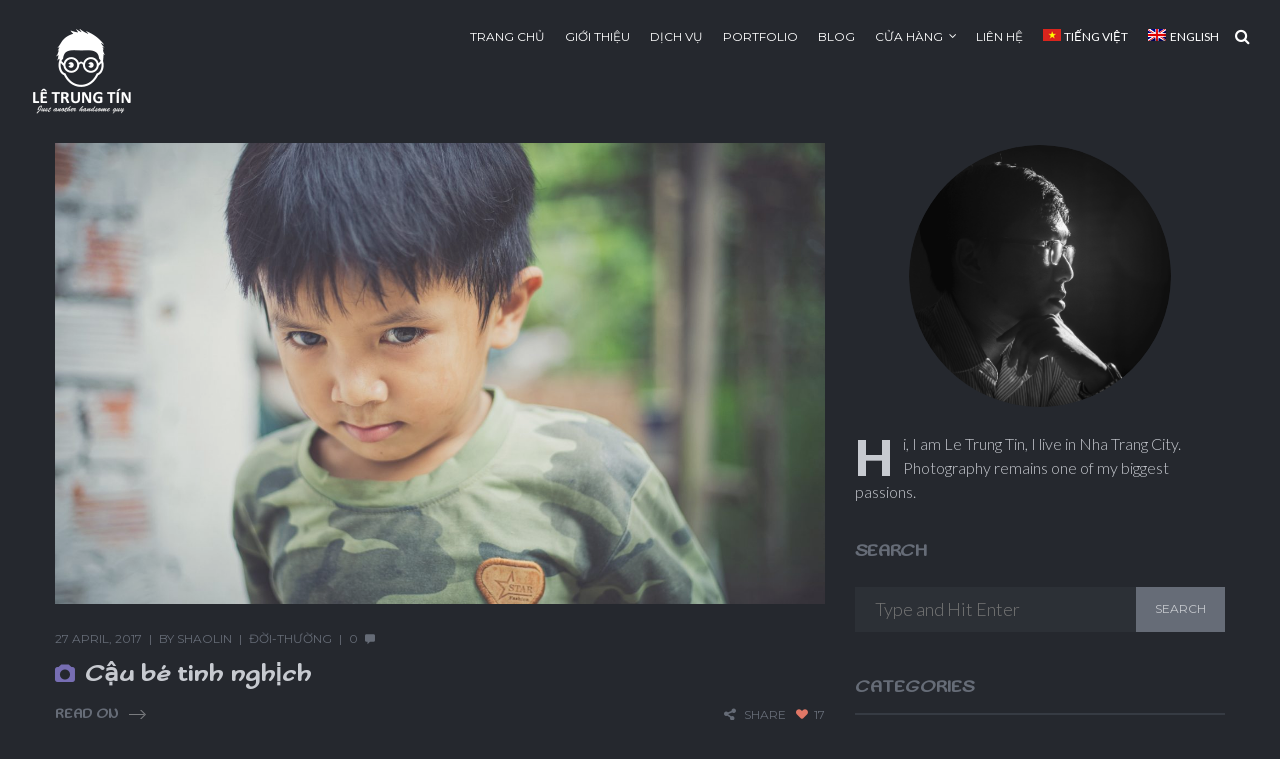

--- FILE ---
content_type: text/html; charset=UTF-8
request_url: https://letrungtin.com/port_tag/tre/
body_size: 16925
content:
<!DOCTYPE html><html lang="vi-VN"><head><meta http-equiv="Content-Type" content="text/html; charset=UTF-8"><meta name="viewport" content="width=device-width, initial-scale=1, maximum-scale=1"><meta http-equiv="X-UA-Compatible" content="IE=Edge"><link rel="shortcut icon" href="https://letrungtin.com/wp-content/themes/johnblack/img/favicon.ico" type="image/x-icon"><link rel="apple-touch-icon" href="https://letrungtin.com/wp-content/themes/johnblack/img/apple_icons_57x57.png"><link rel="apple-touch-icon" sizes="72x72" href="https://letrungtin.com/wp-content/themes/johnblack/img/apple_icons_72x72.png"><link rel="apple-touch-icon" sizes="114x114" href="https://letrungtin.com/wp-content/themes/johnblack/img/apple_icons_114x114.png"><link rel="pingback" href="https://letrungtin.com/xmlrpc.php"><title>trẻ &#8211; Lê Trung Tín Homepage</title><meta name='robots' content='max-image-preview:large' /><link rel="alternate" hreflang="vi" href="https://letrungtin.com/port_tag/tre/" /><link rel="alternate" hreflang="en" href="https://en.letrungtin.com/port_tag/young/" /><link rel="alternate" hreflang="x-default" href="https://letrungtin.com/port_tag/tre/" /><link rel='dns-prefetch' href='//fonts.googleapis.com' /><link rel="alternate" type="application/rss+xml" title="Lê Trung Tín Homepage &raquo; Feed" href="https://letrungtin.com/feed/" /><link rel="alternate" type="application/rss+xml" title="Lê Trung Tín Homepage &raquo; Comments Feed" href="https://letrungtin.com/comments/feed/" /><link rel="alternate" type="application/rss+xml" title="Lê Trung Tín Homepage &raquo; trẻ Tags Feed" href="https://letrungtin.com/port_tag/tre/feed/" /><style id='wp-img-auto-sizes-contain-inline-css' type='text/css'>img:is([sizes=auto i],[sizes^="auto," i]){contain-intrinsic-size:3000px 1500px}
/*# sourceURL=wp-img-auto-sizes-contain-inline-css */</style><link data-optimized="2" rel="stylesheet" href="https://letrungtin.com/wp-content/litespeed/css/c33d5b4f8436dd55b8490130f5bc4e4b.css?ver=4d7d4" /><style id='wp-emoji-styles-inline-css' type='text/css'>img.wp-smiley, img.emoji {
		display: inline !important;
		border: none !important;
		box-shadow: none !important;
		height: 1em !important;
		width: 1em !important;
		margin: 0 0.07em !important;
		vertical-align: -0.1em !important;
		background: none !important;
		padding: 0 !important;
	}
/*# sourceURL=wp-emoji-styles-inline-css */</style><style id='global-styles-inline-css' type='text/css'>:root{--wp--preset--aspect-ratio--square: 1;--wp--preset--aspect-ratio--4-3: 4/3;--wp--preset--aspect-ratio--3-4: 3/4;--wp--preset--aspect-ratio--3-2: 3/2;--wp--preset--aspect-ratio--2-3: 2/3;--wp--preset--aspect-ratio--16-9: 16/9;--wp--preset--aspect-ratio--9-16: 9/16;--wp--preset--color--black: #000000;--wp--preset--color--cyan-bluish-gray: #abb8c3;--wp--preset--color--white: #ffffff;--wp--preset--color--pale-pink: #f78da7;--wp--preset--color--vivid-red: #cf2e2e;--wp--preset--color--luminous-vivid-orange: #ff6900;--wp--preset--color--luminous-vivid-amber: #fcb900;--wp--preset--color--light-green-cyan: #7bdcb5;--wp--preset--color--vivid-green-cyan: #00d084;--wp--preset--color--pale-cyan-blue: #8ed1fc;--wp--preset--color--vivid-cyan-blue: #0693e3;--wp--preset--color--vivid-purple: #9b51e0;--wp--preset--gradient--vivid-cyan-blue-to-vivid-purple: linear-gradient(135deg,rgb(6,147,227) 0%,rgb(155,81,224) 100%);--wp--preset--gradient--light-green-cyan-to-vivid-green-cyan: linear-gradient(135deg,rgb(122,220,180) 0%,rgb(0,208,130) 100%);--wp--preset--gradient--luminous-vivid-amber-to-luminous-vivid-orange: linear-gradient(135deg,rgb(252,185,0) 0%,rgb(255,105,0) 100%);--wp--preset--gradient--luminous-vivid-orange-to-vivid-red: linear-gradient(135deg,rgb(255,105,0) 0%,rgb(207,46,46) 100%);--wp--preset--gradient--very-light-gray-to-cyan-bluish-gray: linear-gradient(135deg,rgb(238,238,238) 0%,rgb(169,184,195) 100%);--wp--preset--gradient--cool-to-warm-spectrum: linear-gradient(135deg,rgb(74,234,220) 0%,rgb(151,120,209) 20%,rgb(207,42,186) 40%,rgb(238,44,130) 60%,rgb(251,105,98) 80%,rgb(254,248,76) 100%);--wp--preset--gradient--blush-light-purple: linear-gradient(135deg,rgb(255,206,236) 0%,rgb(152,150,240) 100%);--wp--preset--gradient--blush-bordeaux: linear-gradient(135deg,rgb(254,205,165) 0%,rgb(254,45,45) 50%,rgb(107,0,62) 100%);--wp--preset--gradient--luminous-dusk: linear-gradient(135deg,rgb(255,203,112) 0%,rgb(199,81,192) 50%,rgb(65,88,208) 100%);--wp--preset--gradient--pale-ocean: linear-gradient(135deg,rgb(255,245,203) 0%,rgb(182,227,212) 50%,rgb(51,167,181) 100%);--wp--preset--gradient--electric-grass: linear-gradient(135deg,rgb(202,248,128) 0%,rgb(113,206,126) 100%);--wp--preset--gradient--midnight: linear-gradient(135deg,rgb(2,3,129) 0%,rgb(40,116,252) 100%);--wp--preset--font-size--small: 13px;--wp--preset--font-size--medium: 20px;--wp--preset--font-size--large: 36px;--wp--preset--font-size--x-large: 42px;--wp--preset--spacing--20: 0.44rem;--wp--preset--spacing--30: 0.67rem;--wp--preset--spacing--40: 1rem;--wp--preset--spacing--50: 1.5rem;--wp--preset--spacing--60: 2.25rem;--wp--preset--spacing--70: 3.38rem;--wp--preset--spacing--80: 5.06rem;--wp--preset--shadow--natural: 6px 6px 9px rgba(0, 0, 0, 0.2);--wp--preset--shadow--deep: 12px 12px 50px rgba(0, 0, 0, 0.4);--wp--preset--shadow--sharp: 6px 6px 0px rgba(0, 0, 0, 0.2);--wp--preset--shadow--outlined: 6px 6px 0px -3px rgb(255, 255, 255), 6px 6px rgb(0, 0, 0);--wp--preset--shadow--crisp: 6px 6px 0px rgb(0, 0, 0);}:where(.is-layout-flex){gap: 0.5em;}:where(.is-layout-grid){gap: 0.5em;}body .is-layout-flex{display: flex;}.is-layout-flex{flex-wrap: wrap;align-items: center;}.is-layout-flex > :is(*, div){margin: 0;}body .is-layout-grid{display: grid;}.is-layout-grid > :is(*, div){margin: 0;}:where(.wp-block-columns.is-layout-flex){gap: 2em;}:where(.wp-block-columns.is-layout-grid){gap: 2em;}:where(.wp-block-post-template.is-layout-flex){gap: 1.25em;}:where(.wp-block-post-template.is-layout-grid){gap: 1.25em;}.has-black-color{color: var(--wp--preset--color--black) !important;}.has-cyan-bluish-gray-color{color: var(--wp--preset--color--cyan-bluish-gray) !important;}.has-white-color{color: var(--wp--preset--color--white) !important;}.has-pale-pink-color{color: var(--wp--preset--color--pale-pink) !important;}.has-vivid-red-color{color: var(--wp--preset--color--vivid-red) !important;}.has-luminous-vivid-orange-color{color: var(--wp--preset--color--luminous-vivid-orange) !important;}.has-luminous-vivid-amber-color{color: var(--wp--preset--color--luminous-vivid-amber) !important;}.has-light-green-cyan-color{color: var(--wp--preset--color--light-green-cyan) !important;}.has-vivid-green-cyan-color{color: var(--wp--preset--color--vivid-green-cyan) !important;}.has-pale-cyan-blue-color{color: var(--wp--preset--color--pale-cyan-blue) !important;}.has-vivid-cyan-blue-color{color: var(--wp--preset--color--vivid-cyan-blue) !important;}.has-vivid-purple-color{color: var(--wp--preset--color--vivid-purple) !important;}.has-black-background-color{background-color: var(--wp--preset--color--black) !important;}.has-cyan-bluish-gray-background-color{background-color: var(--wp--preset--color--cyan-bluish-gray) !important;}.has-white-background-color{background-color: var(--wp--preset--color--white) !important;}.has-pale-pink-background-color{background-color: var(--wp--preset--color--pale-pink) !important;}.has-vivid-red-background-color{background-color: var(--wp--preset--color--vivid-red) !important;}.has-luminous-vivid-orange-background-color{background-color: var(--wp--preset--color--luminous-vivid-orange) !important;}.has-luminous-vivid-amber-background-color{background-color: var(--wp--preset--color--luminous-vivid-amber) !important;}.has-light-green-cyan-background-color{background-color: var(--wp--preset--color--light-green-cyan) !important;}.has-vivid-green-cyan-background-color{background-color: var(--wp--preset--color--vivid-green-cyan) !important;}.has-pale-cyan-blue-background-color{background-color: var(--wp--preset--color--pale-cyan-blue) !important;}.has-vivid-cyan-blue-background-color{background-color: var(--wp--preset--color--vivid-cyan-blue) !important;}.has-vivid-purple-background-color{background-color: var(--wp--preset--color--vivid-purple) !important;}.has-black-border-color{border-color: var(--wp--preset--color--black) !important;}.has-cyan-bluish-gray-border-color{border-color: var(--wp--preset--color--cyan-bluish-gray) !important;}.has-white-border-color{border-color: var(--wp--preset--color--white) !important;}.has-pale-pink-border-color{border-color: var(--wp--preset--color--pale-pink) !important;}.has-vivid-red-border-color{border-color: var(--wp--preset--color--vivid-red) !important;}.has-luminous-vivid-orange-border-color{border-color: var(--wp--preset--color--luminous-vivid-orange) !important;}.has-luminous-vivid-amber-border-color{border-color: var(--wp--preset--color--luminous-vivid-amber) !important;}.has-light-green-cyan-border-color{border-color: var(--wp--preset--color--light-green-cyan) !important;}.has-vivid-green-cyan-border-color{border-color: var(--wp--preset--color--vivid-green-cyan) !important;}.has-pale-cyan-blue-border-color{border-color: var(--wp--preset--color--pale-cyan-blue) !important;}.has-vivid-cyan-blue-border-color{border-color: var(--wp--preset--color--vivid-cyan-blue) !important;}.has-vivid-purple-border-color{border-color: var(--wp--preset--color--vivid-purple) !important;}.has-vivid-cyan-blue-to-vivid-purple-gradient-background{background: var(--wp--preset--gradient--vivid-cyan-blue-to-vivid-purple) !important;}.has-light-green-cyan-to-vivid-green-cyan-gradient-background{background: var(--wp--preset--gradient--light-green-cyan-to-vivid-green-cyan) !important;}.has-luminous-vivid-amber-to-luminous-vivid-orange-gradient-background{background: var(--wp--preset--gradient--luminous-vivid-amber-to-luminous-vivid-orange) !important;}.has-luminous-vivid-orange-to-vivid-red-gradient-background{background: var(--wp--preset--gradient--luminous-vivid-orange-to-vivid-red) !important;}.has-very-light-gray-to-cyan-bluish-gray-gradient-background{background: var(--wp--preset--gradient--very-light-gray-to-cyan-bluish-gray) !important;}.has-cool-to-warm-spectrum-gradient-background{background: var(--wp--preset--gradient--cool-to-warm-spectrum) !important;}.has-blush-light-purple-gradient-background{background: var(--wp--preset--gradient--blush-light-purple) !important;}.has-blush-bordeaux-gradient-background{background: var(--wp--preset--gradient--blush-bordeaux) !important;}.has-luminous-dusk-gradient-background{background: var(--wp--preset--gradient--luminous-dusk) !important;}.has-pale-ocean-gradient-background{background: var(--wp--preset--gradient--pale-ocean) !important;}.has-electric-grass-gradient-background{background: var(--wp--preset--gradient--electric-grass) !important;}.has-midnight-gradient-background{background: var(--wp--preset--gradient--midnight) !important;}.has-small-font-size{font-size: var(--wp--preset--font-size--small) !important;}.has-medium-font-size{font-size: var(--wp--preset--font-size--medium) !important;}.has-large-font-size{font-size: var(--wp--preset--font-size--large) !important;}.has-x-large-font-size{font-size: var(--wp--preset--font-size--x-large) !important;}
/*# sourceURL=global-styles-inline-css */</style><style id='classic-theme-styles-inline-css' type='text/css'>/*! This file is auto-generated */
.wp-block-button__link{color:#fff;background-color:#32373c;border-radius:9999px;box-shadow:none;text-decoration:none;padding:calc(.667em + 2px) calc(1.333em + 2px);font-size:1.125em}.wp-block-file__button{background:#32373c;color:#fff;text-decoration:none}
/*# sourceURL=/wp-includes/css/classic-themes.min.css */</style><style id='woocommerce-inline-inline-css' type='text/css'>.woocommerce form .form-row .required { visibility: visible; }
/*# sourceURL=woocommerce-inline-inline-css */</style><style id='gt3_theme-inline-css' type='text/css'>/* Custom CSS */* {font-family:Lato;}.fs_gallery_container .fs_slide:after,.fs_gallery_container {background:#25282e;}body,input[type="text"],input[type="email"],input[type="password"],input[type="password"],input[type="submit"],textarea,.comment-form p.form-allowed-tags code,#swipebox-title,.scroll_pane_wrap .span6 blockquote,.woocommerce-product-search input.search-field,select,input[type="date"],input[type="url"],input[type="search"],input[type="number"],input[type="month"],input[type="week"],input[type="time"],input[type="datetime"],input[type="datetime-local"],input[type="color"] {font-family:Lato;}body {background:#25282e;color:#c7cad0;line-height:30px;font-size:18px;font-weight:300;}.gt3_preloader,.flow_container li {background:#25282e;}.flow_reflection:before {background: -moz-linear-gradient(top,rgba(37,40,46,1) 0%, rgba(37,40,46,0) 100%); /* FF3.6-15 */background: -webkit-linear-gradient(top,rgba(37,40,46,1) 0%,rgba(37,40,46,0) 100%); /* Chrome10-25,Safari5.1-6 */background: linear-gradient(to bottom,rgba(37,40,46,1) 0%,rgba(37,40,46,0) 100%); /* W3C, IE10+, FF16+, Chrome26+, Opera12+, Safari7+ */}input[type="text"],input[type="email"],input[type="tel"],input[type="password"],textarea,.woocommerce-product-search input.search-field,select,input[type="date"],input[type="url"],input[type="search"],input[type="number"],input[type="month"],input[type="week"],input[type="time"],input[type="datetime"],input[type="datetime-local"],input[type="color"] {font-weight:300;}::-moz-selection{background: rgba(119,110,179, 0.99) !important; color: #ffffff;}::selection{background: rgba(119,110,179, 0.99) !important; color: #ffffff;}input[type="button"],input[type="reset"],input[type="submit"] {font-family:Montserrat;}input[type="button"]:hover,input[type="reset"]:hover,input[type="submit"]:hover {background: #776eb3;}a {color:#776eb3;}a:hover,a:focus {color:#c7cad0;}.wrapper_404 {background-image:url(https://letrungtin.com/wp-content/uploads/2017/05/404.jpg);}.pp_page .wrapper_404 {background-image:none;}/* Custom Fonts */h1, h1 span, h1 a,h2, h2 span, h2 a,h3, h3 span, h3 a,h4, h4 span, h4 a,h5, h5 span, h5 a,h6, h6 span, h6 a,.countdown-amount,.countdown-period,.strip_template .strip-item a span,.column1 .item_title a,blockquote,.index_number,.price_item_btn a,.learn_more,.prev_next_links a b,.shortcode_tab_item_title {font-family: Sofadi One;font-weight: 700}.module_portfolio .filter_block a {font-family: Sofadi One;color: #c7cad0;}.module_portfolio .filter_block a:hover,.module_portfolio .filter_block .selected a {color: #776eb3 !important;}h1, h1 a, h1 span {font-size:24px;line-height:30px;}h2, h2 a, h2 span, h3#reply-title, h3#reply-title a {font-size:24px;line-height:30px;}h3, h3 a, h3 span,.sidepanel .title,.prev_next_links a b {font-size:18px;line-height:26px;}h4, h4 a, h4 span {font-size:14px;line-height:23px;}h5, h5 a, h5 span {font-size:12px;line-height:21px;}h6, h6 a, h6 span {font-size:12px;line-height:21px;}.color {color:#776eb3 !important;}.colored_bg {background-color:#776eb3;}.dropcap,.comment_info h3,.comment_info h3 a,.author_says {color:#c7cad0;}.contentarea ul > li:before,.port_1col_article ul > li:before,.slick_testim_info p:after {background: #c7cad0;}h1, h1 span, h1 a,h2, h2 span, h2 a,h3, h3 span, h3 a,h4, h4 span, h4 a,h5, h5 span, h5 a,h6, h6 span, h6 a,.diagram_item .chart,.blog_content p,.item_title a {color:#c7cad0;}.item_title a:before {background: #c7cad0;}.highlighted_colored {background:#776eb3;}.highlighted_dark {background:#4d535e;}.dropcap.type1 {color:#4d535e;}blockquote:before {color:#776eb3;}blockquote.type2:before {color:#4d535e;}.footer {background:#1f2228;}.copyright,.foot_info_block {color: #4d535e;font-family:Montserrat;}ul.social_icons li a,ul.social_icons li span {line-height:30px;}ul.social_icons a:hover .fa,.contentarea ul.social_icons a .fa,.contentarea .author-description ul.social_icons a:hover .fa {color: #776eb3;}.footer a,ul.social_icons li a,ul.social_icons li i,.contentarea ul.social_icons a:hover i,.contentarea .author-description ul.social_icons a,.contentarea .author-description ul.social_icons i {color: #4d535e;}ul.social_icons a:hover {color: #776eb3;}.contentarea .author-description ul.social_icons a:hover,.contentarea .author-description ul.social_icons a:hover i {color: #776eb3 !important;}header nav ul.menu > li > a,.lang_selector .language_list li,.lang_selector a {color: #ffffff;}header nav ul.menu > li > a:before,.lang_selector:before {background: #ffffff;}header nav ul.menu > li:hover > a,header nav ul.menu > li.current-menu-ancestor > a,header nav ul.menu > li.current-menu-item > a,header nav ul.menu > li.current-menu-parent > a {color: #776eb3;}header nav ul.menu > li.current-menu-ancestor > a:before,header nav ul.menu > li.current-menu-item > a:before,header nav ul.menu > li.current-menu-parent > a:before {background: #776eb3;}header nav ul.menu .sub-nav {background: #363b43;}header nav ul.menu .sub-nav:after {border-color: transparent transparent #363b43 transparent;}header nav ul.sub-menu li {line-height:24px;font-size:12px;}header nav ul.sub-menu li a {color: #c7cad0;font-weight:400;line-height:24px;font-size:12px;font-family:Montserrat;}header nav ul.sub-menu li.menu-item-has-children > a:after {line-height:24px;font-size:12px;}header nav ul.sub-menu > li:hover > a,header nav ul.sub-menu > li.current-menu-item > a,header nav ul.sub-menu > li.current-menu-ancestor > a,header nav ul.sub-menu > li.current-menu-parent > a {color:#776eb3;}.small_sticky .main_header {background:#25282e;}header nav ul.menu > li > a,.lang_selector .language_list li,.lang_selector a {font-size: 12px;font-weight: 400;font-family:Montserrat;}.lang_selector .language_list li:hover,.lang_selector a:hover,#cancel-comment-reply-link:hover {color: #776eb3;}.top_search form input[type="text"] {font-size:18px;font-weight:300;font-family:Lato;}.top-icon-search:after {color: #ffffff;}.top-icon-search:hover:after,.ct-search-open .top-icon-search:after {color: #776eb3;}.fs_controls a:hover {color: #776eb3;}.ct-search-hover .top-icon-search:after {color: #ffffff;}.fs_thmb_viewport div.label,.promo_text_block p,.price_item_body ul li,.coming_soon_title p,.listing_meta,.listing_meta a,.listing_meta span,.post_share > a,.like_count,ul.pagerblock li a,ul.pagerblock li span,.comment-reply-link,.prev_next_links a span {font-family:Montserrat;}.listing_meta span:after {font-family:Montserrat;}.logo_sect img {max-height: 85px;}.page_title h1 {color: #363b43;line-height: 125px;font-size: 112px;}.page_title h1:after {background: #363b43;}.filter_navigation ul li ul li a {color: #c7cad0;}.filter_navigation ul li ul li a:before {background: #c7cad0;}.shortcode_button,.skill_li h6 {font-family:Montserrat;}.shortcode_button.btn_type5 {background: #776eb3;}.shortcode_button.btn_type1:hover,.shortcode_button.btn_type1:focus,.shortcode_button.btn_type2:hover,.shortcode_button.btn_type2:focus,.shortcode_button.btn_type3:hover,.shortcode_button.btn_type3:focus {background: #776eb3;}.shortcode_button.btn_type4 {font-family: Sofadi One !important;font-weight: 700 !important;color:#c7cad0 !important;}.shortcode_button.btn_type4:before {background: #c7cad0;}.shortcode_button.btn_type18:hover,.shortcode_button.btn_type18:focus,.shortcode_button.btn_type19:hover,.shortcode_button.btn_type19:focus {background: #776eb3;border-color: #776eb3;}.promo_button_block .shortcode_button.btn_type4 {font-family:Montserrat !important;}h6.shortcode_accordion_item_title,h6.shortcode_toggles_item_title {font-family:Lato;font-size:18px;font-weight:300;color:#c7cad0;}.shortcode_accordion_item_title .ico,.shortcode_toggles_item_title .ico {border-right: 1px #25282e solid;}.shortcode_accordion_item_title.state-active .ico:before,.shortcode_toggles_item_title.state-active .ico:before,.shortcode_accordion_item_title:hover .ico:before,.shortcode_toggles_item_title:hover .ico:before,.shortcode_accordion_item_title:hover .ico:after,.shortcode_toggles_item_title:hover .ico:after {background: #776eb3;}.recent_posts_content > a,.module_html p a {color: #c7cad0;}.sidepanel a:hover,.sidepanel li.current-menu-item a,.stat_count,.list_of_works ul li h6 a:hover,.listing_meta a:hover,.comment-reply-link:hover,.item_title_block > a:hover,.item_title a:hover,.active_hover .item_title a,.img_block .item_title_block .item_title a:hover,.module_html p a:hover,.widget_recent_comments ul li a {color:#776eb3;}.shortcode_iconbox .iconbox_body,.shortcode_iconbox .iconbox_body p {color: #c7cad0;}.shortcode_tab_item_title.active,.shortcode_tab_item_title:hover {background: #776eb3;}.shortcode_tab_item_body {border-top: 2px #776eb3 solid;}.comment_info a:hover,.dropcap.type2,.blog_post_title a:hover {color: #776eb3;}/* Mobile Menu */.toggle-inner,.toggle-inner:before,.toggle-inner:after {background-color: #ffffff;}.mobile_menu_wrapper {background:#363b43;}.mobile_menu_wrapper a {color:#c7cad0;}.mobile_menu_wrapper a:hover,.mobile_menu_wrapper .current-menu-parent > a,.mobile_menu_wrapper .current-menu-ancestor > a,.mobile_menu_wrapper .current-menu-item > a {color:#776eb3;}.mobile_menu_wrapper ul.menu > li {line-height:24px;font-size:12px;}.mobile_menu_wrapper ul.menu li a {font-weight:400;line-height:24px;font-size:12px;font-family:Montserrat;}.mobile_menu_wrapper .menu-item-has-children > a:after {line-height:24px;font-size:12px;}hr.type2:after {background: #776eb3 !important;}#swipebox-title {font-weight:300;}.widget_nav_menu,.widget_nav_menu a,.widget_archive,.widget_archive a,.widget_pages,.widget_pages a,.widget_categories,.widget_categories a,.widget_recent_entries,.widget_recent_entries a,.widget_meta,.widget_meta a,.widget_recent_comments,.widget_recent_comments a,.recentcomments,.recent_posts_content > a,.widget_product_categories a,.widget_login .pagenav a,.woocommerce .widget_layered_nav ul li a,.woocommerce .widget_layered_nav_filters ul li a,.woocommerce .widget_layered_nav ul li span,.woocommerce .widget_layered_nav_filters ul li span {color: #c7cad0;font-family: Sofadi One;font-weight: 700;}.widget_nav_menu a:hover,.widget_archive a:hover,.widget_pages a:hover,.widget_categories a:hover,.widget_recent_entries a:hover,.widget_meta a:hover,.widget_recent_comments a:hover,.prev_next_links a b,.widget_product_categories a:hover,.widget_login .pagenav a:hover,.woocommerce .widget_layered_nav ul li a:hover,.woocommerce .widget_layered_nav_filters ul li a:hover {color: #c7cad0;}.widget_nav_menu ul li:after,.widget_archive ul li:after,.widget_pages ul li:after,.widget_categories ul li:after,.widget_recent_entries ul li:after,.widget_meta ul li:after,.widget_recent_comments ul li:after,.widget_product_categories li:before,.widget_login .pagenav li:before,.woocommerce .widget_layered_nav ul li:before,.woocommerce .widget_layered_nav_filters ul li:before {background: #c7cad0;}.widget_nav_menu ul li.active_list_item:after,.widget_archive ul li.active_list_item:after,.widget_pages ul li.active_list_item:after,.widget_categories ul li.active_list_item:after,.widget_recent_entries ul li.active_list_item:after,.widget_meta ul li.active_list_item:after,.widget_recent_comments ul li.active_list_item:after,.widget_product_categories li.active_list_item:before,.widget_login .pagenav li.active_list_item:before,.widget_layered_nav li.active_list_item:before,.widget_product_categories li.current-cat:before,.woocommerce .widget_layered_nav ul li.chosen:before {background: #776eb3;}.blog_post_format_label:after,.post_share > a:hover:before,.post_share:hover > a:before,.testimonial_wrapper:after {color: #776eb3;}.fs_slider_prev:after,.fs_slider_next:after {font-family: Sofadi One}.contact_info span,a:hover .iconbox_wrapper .ico,.author-name h2 a:hover,.prev_next_links a:hover b {color: #776eb3;}.type1 a:hover .iconbox_wrapper .ico {color: #776eb3 !important;}.iconbox_wrapper .ico,.sidepanel .title {color: #666c77;}.blog_post_title .author:after {background: #c7cad0;}.portfolio_grid_wrapper.one_col .tags a {color:#c7cad0;}.portfolio_grid_wrapper .filter_block li a {color:#c7cad0;font-family: Sofadi One;}.portfolio_grid_wrapper .filter_block li a:hover,.portfolio_grid_wrapper .filter_block li.selected a,.portfolio_grid_title a:hover,.product_grid_title a:hover {color:#776eb3;}.widget_text h3.title,.widget_posts h3.title,.widget_nav_menu h3.title,.widget_archive h3.title,.widget_pages h3.title,.widget_categories h3.title,.widget_recent_entries h3.title,.widget_meta h3.title,.widget_recent_comments h3.title,.widget_shopping_cart h3.title,.widget_product_categories h3.title,.widget_products h3.title,.widget_layered_nav_filters h3.title,.widget_layered_nav h3.title,.widget_top_rated_products h3.title,.widget_recent_reviews h3.title,.widget_recently_viewed_products h3.title {border-color: #363b43;}.tagcloud a {font-family:Lato;font-weight:300 !important;}.port_1col_article {line-height:30px;font-size:18px;font-weight:300;}ol.commentlist:after {background:#25282e;}.counter_ico {color: #363b43;}.slick_testim_info p {font-family: Sofadi One;}table,th,td {border:1px rgba(199,202,208, 0.2) solid;}.gt3_preloader .arc1,.gt3_preloader .arc2,.gt3_preloader .arc3 {border-color: #ffffff;border-top-color: #25282e;border-right-color: #25282e;}@media only screen and (min-width: 901px) {.page-template-page-fullscreen-slider header nav ul.menu > li:hover > a,.page-template-page-fullscreen-slider .lang_selector .language_list li:hover,.page-template-page-fullscreen-slider .lang_selector a:hover,.single-gallery header nav ul.menu > li:hover > a,.single-gallery .lang_selector .language_list li:hover,.single-gallery .lang_selector a:hover,.error404 header nav ul.menu > li:hover > a,.error404 .lang_selector .language_list li:hover,.error404 .lang_selector a:hover,.page-template-page-background header nav ul.menu > li:hover > a,.page-template-page-background .lang_selector .language_list li:hover,.page-template-page-background .lang_selector a:hover,.page-template-page-kenburns header nav ul.menu > li:hover > a,.page-template-page-kenburns .lang_selector .language_list li:hover,.page-template-page-kenburns .lang_selector a:hover,.flow_gallery header nav ul.menu > li:hover > a,.flow_gallery .lang_selector .language_list li:hover,.flow_gallery .lang_selector a:hover,.ribbon_slider_page header nav ul.menu > li:hover > a,.ribbon_slider_page .lang_selector .language_list li:hover,.ribbon_slider_page .lang_selector a:hover,.port_grid_fs header nav ul.menu > li:hover > a,.port_grid_fs .lang_selector .language_list li:hover,.port_grid_fs .lang_selector a:hover,.shift_gallery_page header nav ul.menu > li:hover > a,.shift_gallery_page .lang_selector .language_list li:hover,.shift_gallery_page .lang_selector a:hover,.page-template-page-strip header nav ul.menu > li:hover > a,.page-template-page-strip .lang_selector .language_list li:hover,.page-template-page-strip .lang_selector a:hover,.menu_on_slider header nav ul.menu > li:hover > a,.menu_on_slider .lang_selector .language_list li:hover,.menu_on_slider .lang_selector a:hover {color: rgba(255,255,255, 0.7);}.page-template-page-fullscreen-slider header nav ul.menu > li.current-menu-ancestor > a,.page-template-page-fullscreen-slider header nav ul.menu > li.current-menu-item > a,.page-template-page-fullscreen-slider header nav ul.menu > li.current-menu-parent > a,.single-gallery header nav ul.menu > li.current-menu-ancestor > a,.single-gallery header nav ul.menu > li.current-menu-item > a,.single-gallery header nav ul.menu > li.current-menu-parent > a,.error404 header nav ul.menu > li.current-menu-ancestor > a,.error404 header nav ul.menu > li.current-menu-item > a,.error404 header nav ul.menu > li.current-menu-parent > a,.page-template-page-background header nav ul.menu > li.current-menu-ancestor > a,.page-template-page-background header nav ul.menu > li.current-menu-item > a,.page-template-page-background header nav ul.menu > li.current-menu-parent > a,.page-template-page-kenburns header nav ul.menu > li.current-menu-ancestor > a,.page-template-page-kenburns header nav ul.menu > li.current-menu-item > a,.page-template-page-kenburns header nav ul.menu > li.current-menu-parent > a,.flow_gallery header nav ul.menu > li.current-menu-ancestor > a,.flow_gallery header nav ul.menu > li.current-menu-item > a,.flow_gallery header nav ul.menu > li.current-menu-parent > a,.ribbon_slider_page header nav ul.menu > li.current-menu-ancestor > a,.ribbon_slider_page header nav ul.menu > li.current-menu-item > a,.ribbon_slider_page header nav ul.menu > li.current-menu-parent > a,.port_grid_fs header nav ul.menu > li.current-menu-ancestor > a,.port_grid_fs header nav ul.menu > li.current-menu-item > a,.port_grid_fs header nav ul.menu > li.current-menu-parent > a,.shift_gallery_page header nav ul.menu > li.current-menu-ancestor > a,.shift_gallery_page header nav ul.menu > li.current-menu-item > a,.shift_gallery_page header nav ul.menu > li.current-menu-parent > a,.page-template-page-strip header nav ul.menu > li.current-menu-ancestor > a,.page-template-page-strip header nav ul.menu > li.current-menu-item > a,.page-template-page-strip header nav ul.menu > li.current-menu-parent > a,.menu_on_slider header nav ul.menu > li.current-menu-ancestor > a,.menu_on_slider header nav ul.menu > li.current-menu-item > a,.menu_on_slider header nav ul.menu > li.current-menu-parent > a {color: #ffffff;}.page-template-page-fullscreen-slider header nav ul.menu > li.current-menu-ancestor > a:before,.page-template-page-fullscreen-slider header nav ul.menu > li.current-menu-item > a:before,.page-template-page-fullscreen-slider header nav ul.menu > li.current-menu-parent > a:before,.single-gallery header nav ul.menu > li.current-menu-ancestor > a:before,.single-gallery header nav ul.menu > li.current-menu-item > a:before,.single-gallery header nav ul.menu > li.current-menu-parent > a:before,.error404 header nav ul.menu > li.current-menu-ancestor > a:before,.error404 header nav ul.menu > li.current-menu-item > a:before,.error404 header nav ul.menu > li.current-menu-parent > a:before,.page-template-page-background header nav ul.menu > li.current-menu-ancestor > a:before,.page-template-page-background header nav ul.menu > li.current-menu-item > a:before,.page-template-page-background header nav ul.menu > li.current-menu-parent > a:before,.page-template-page-kenburns header nav ul.menu > li.current-menu-ancestor > a:before,.page-template-page-kenburns header nav ul.menu > li.current-menu-item > a:before,.page-template-page-kenburns header nav ul.menu > li.current-menu-parent > a:before,.flow_gallery header nav ul.menu > li.current-menu-ancestor > a:before,.flow_gallery header nav ul.menu > li.current-menu-item > a:before,.flow_gallery header nav ul.menu > li.current-menu-parent > a:before,.ribbon_slider_page header nav ul.menu > li.current-menu-ancestor > a:before,.ribbon_slider_page header nav ul.menu > li.current-menu-item > a:before,.ribbon_slider_page header nav ul.menu > li.current-menu-parent > a:before,.port_grid_fs header nav ul.menu > li.current-menu-ancestor > a:before,.port_grid_fs header nav ul.menu > li.current-menu-item > a:before,.port_grid_fs header nav ul.menu > li.current-menu-parent > a:before,.shift_gallery_page header nav ul.menu > li.current-menu-ancestor > a:before,.shift_gallery_page header nav ul.menu > li.current-menu-item > a:before,.shift_gallery_page header nav ul.menu > li.current-menu-parent > a:before,.page-template-page-strip header nav ul.menu > li.current-menu-ancestor > a:before,.page-template-page-strip header nav ul.menu > li.current-menu-item > a:before,.page-template-page-strip header nav ul.menu > li.current-menu-parent > a:before,.menu_on_slider header nav ul.menu > li.current-menu-ancestor > a:before,.menu_on_slider header nav ul.menu > li.current-menu-item > a:before,.menu_on_slider header nav ul.menu > li.current-menu-parent > a:before {background: #ffffff;}.page-template-page-fullscreen-slider .top-icon-search:hover:after,.page-template-page-fullscreen-slider .ct-search-open .top-icon-search:after,.single-gallery .top-icon-search:hover:after,.single-gallery .ct-search-open .top-icon-search:after,.error404 .top-icon-search:hover:after,.error404 .ct-search-open .top-icon-search:after,.page-template-page-background .top-icon-search:hover:after,.page-template-page-background .ct-search-open .top-icon-search:after,.page-template-page-kenburns .top-icon-search:hover:after,.page-template-page-kenburns .ct-search-open .top-icon-search:after,.flow_gallery .top-icon-search:hover:after,.flow_gallery .ct-search-open .top-icon-search:after,.ribbon_slider_page .top-icon-search:hover:after,.ribbon_slider_page .ct-search-open .top-icon-search:after,.port_grid_fs .top-icon-search:hover:after,.port_grid_fs .ct-search-open .top-icon-search:after,.shift_gallery_page .top-icon-search:hover:after,.shift_gallery_page .ct-search-open .top-icon-search:after,.page-template-page-strip .top-icon-search:hover:after,.page-template-page-strip .ct-search-open .top-icon-search:after,.menu_on_slider .top-icon-search:hover:after,.menu_on_slider .ct-search-open .top-icon-search:after {color: rgba(255,255,255, 0.7);}.page-template-page-fullscreen-slider .fs_controls a:hover,.single-gallery .fs_controls a:hover {color: rgba(255,255,255, 0.7);}}.logo_sect .logo span {color: #ffffff;font-family: Sofadi One;}.footer_wrapper {padding-top: 15px;padding-bottom: 15px;}.coming_bottom ul.social_icons li a,.coming_bottom ul.social_icons li i {color: rgba(255,255,255, 0.5);}.coming_bottom ul.social_icons li a:hover,.coming_bottom ul.social_icons li a:hover i {color: rgba(255,255,255, 1);}.coming_soon_title h1,.coming_soon_title p,.countdown-period,.countdown-amount,.page-template-page-coming-soon .logo_sect .logo span {color: #ffffff;}.coming_soon_title p:after,.countdown-section:after {background: rgba(255,255,255, 0.5);}.pre_footer {background: #25282e;}.welcome_text {font-family: Sofadi One;}.pre_footer .contact_info .module_content a {color: #c7cad0;}.pre_footer .contact_info .module_content a:hover,.wall_wrap .featured_posts .featured_item:nth-child(odd) .listing_meta a:hover,.wall_wrap .featured_posts .featured_item:nth-child(odd) .blog_post_title a:hover {color: #776eb3;}.back2top:hover {background: #776eb3 !important;}/* FS Update */.fs_controls,.fs_title_wrapper {bottom:calc(60px + 15px + 15px);}.fs_thmb_viewport{bottom:calc(-90px + 15px + 15px);}.thmbs_showed .fs_controls,.thmbs_showed .fs_title_wrapper {bottom:calc(180px + 15px + 15px);}.thmbs_showed .fs_thmb_viewport{bottom:calc(30px + 15px + 15px);}/* Woocommerce CSS */.woocommerce .woocommerce_fullscreen select {color:#c7cad0;font-family:Lato;font-weight:300;}.woocommerce-result-count {color:#c7cad0;font-family: Sofadi One;}.woocommerce table.shop_table thead th {font-family: Sofadi One;}.woocommerce_container ul.products li.product a.button,.woocommerce ul.products li.product a.button,.woocommerce .woocommerce_container ul.products li.product .price *,.woocommerce .woocommerce_container .upsells.products ul li.product .price *,.woocommerce ul.products li.product .price *,.woocommerce .upsells.products ul li.product .price *,.woocommerce .woocommerce_container ul.products li.product .price ins *,.woocommerce .woocommerce_container .upsells.products ul li.product .price ins *,.woocommerce ul.products li.product .price ins *,.woocommerce .upsells.products ul li.product .price ins *,.woo_wrap .quantity,.woo_wrap .quantity .amount,.main_container .quantity,.main_container .quantity .amount,.woo_wrap .widget_shopping_cart .total,.main_container .widget_shopping_cart .total,.woo_wrap .widget_shopping_cart .total span,.main_container .widget_shopping_cart .total span,.product_list_widget ins *,.woo_wrap .widget_shopping_cart .total strong,.main_container .widget_shopping_cart .total strong,.sidepanel .amount,.sidepanel .reviewer,.woocommerce .widget_rating_filter li > *,.woocommerce a.button,.woocommerce button.button,.woocommerce input.button,.woocommerce #respond input#submit,.woocommerce #content input.button,.woocommerce a.edit,.woocommerce #commentform #submit,.woocommerce-page input.button,.woocommerce .wrapper input[type="reset"],.woocommerce .wrapper input[type="submit"],.woocommerce form.login input.button,.woocommerce form.lost_reset_password input.button,.return-to-shop a.button,#payment input.button,.woocommerce p input.button,.woocommerce p button.button,.woocommerce .checkout_coupon p input.button,.woocommerce .checkout_coupon p button.button,.woocommerce .woocommerce-shipping-calculator p button.button,.widget_price_filter .price_slider_amount,.woo_wrap .price_label,.woo_wrap .price_label > *,.woocommerce .woocommerce-product-search button[type="submit"] {font-family:Montserrat !important;}.woocommerce_container ul.products li.product a.button:hover:before,.woocommerce ul.products li.product a.button:hover:before {color: #776eb3;}.woo_wrap ul.cart_list li a, .woo_wrap ul.product_list_widget li a,.main_container ul.cart_list li a, .woo_wrap ul.product_list_widget li a,.woocommerce ul.product_list_widget li a {color: #c7cad0;font-family: Sofadi One;font-weight: 700;}.woo_wrap ul.cart_list li a:hover, .woo_wrap ul.product_list_widget li a:hover,.woocommerce ul.product_list_widget li a:hover,.woocommerce .widget_shopping_cart .cart_list li a.remove:hover,.woocommerce.widget_shopping_cart .cart_list li a.remove:hover,.woocommerce-review-link:hover {color: #776eb3 !important;}.woo_wrap .widget_shopping_cart .total span,.main_container .widget_shopping_cart .total span,.woo_wrap .widget_shopping_cart .total,.main_container .widget_shopping_cart .total {color:#c7cad0;}.woocommerce a.button:hover,.woocommerce button.button:hover,.woocommerce input.button:hover,.woocommerce #respond input#submit:hover,.woocommerce #content input.button:hover,.woocommerce a.edit:hover,.woocommerce #commentform #submit:hover,.woocommerce-page input.button:hover,.woocommerce .wrapper input[type="reset"]:hover,.woocommerce .wrapper input[type="submit"]:hover,.woocommerce form.login input.button:hover,.woocommerce form.lost_reset_password input.button:hover,.return-to-shop a.button:hover,#payment input.button:hover,.woocommerce p input.button:hover,.woocommerce p button.button:hover,.woocommerce .checkout_coupon p input.button:hover,.woocommerce .checkout_coupon p button.button:hover,.woocommerce .woocommerce-shipping-calculator p button.button:hover,.woocommerce.light_color_scheme a.button:hover,.woocommerce.light_color_scheme button.button:hover,.woocommerce.light_color_scheme input.button:hover,.woocommerce.light_color_scheme #respond input#submit:hover,.woocommerce.light_color_scheme #content input.button:hover,.woocommerce.light_color_scheme a.edit:hover,.woocommerce.light_color_scheme #commentform #submit:hover,.woocommerce-page.light_color_scheme input.button:hover,.woocommerce.light_color_scheme .wrapper input[type="reset"]:hover,.woocommerce.light_color_scheme .wrapper input[type="submit"]:hover,.woocommerce.light_color_scheme form.login input.button:hover,.woocommerce.light_color_scheme form.lost_reset_password input.button:hover,.light_color_scheme .return-to-shop a.button:hover,.light_color_scheme #payment input.button:hover,.woocommerce.light_color_scheme p input.button:hover,.woocommerce.light_color_scheme p button.button:hover,.woocommerce.light_color_scheme .checkout_coupon p input.button:hover,.woocommerce.light_color_scheme .checkout_coupon p button.button:hover,.woocommerce.light_color_scheme .woocommerce-shipping-calculator p button.button:hover {background: #776eb3 !important;}.woo_wrap .price_label span.to:before {background:#25282e;}.widget_price_filter .ui-slider .ui-slider-range {background: #363b43 !important;}.woocommerce-review-link {color:#c7cad0;}.woocommerce-review-link:before {background:#c7cad0;}.summary del,.summary del .amount,.woocommerce .summary .price span.from,.woocommerce .summary .price {color:#c7cad0 !important;font-family: Sofadi One;font-weight: 700;}div.product .summary .amount,div.product .summary ins,div.product .summary ins .amount {color:#c7cad0;font-family: Sofadi One;font-weight: 700;}.woocommerce div.product form.cart .variations label {font-weight:300 !important;}.summary .product_meta span,.summary .product_meta span a,.summary .product_meta span.posted_in a {font-family:Montserrat;}.summary .product_meta span.posted_in a:after {font-family:Montserrat;}.summary .product_meta span a:hover {color: #776eb3 !important;}.summary .product_meta span.tagged_as a {font-family:Lato !important;}.woocommerce div.product .woocommerce-tabs ul.tabs li,.woocommerce #content div.product .woocommerce-tabs ul.tabs li,.woocommerce div.product .woocommerce-tabs ul.tabs li a,.woocommerce #content div.product .woocommerce-tabs ul.tabs li a {font-family: Sofadi One;}.woocommerce div.product .woocommerce-tabs ul.tabs li:hover,.woocommerce #content div.product .woocommerce-tabs ul.tabs li:hover,.woocommerce div.product .woocommerce-tabs ul.tabs li.active:hover,.woocommerce #content div.product .woocommerce-tabs ul.tabs li.active:hover,.woocommerce div.product .woocommerce-tabs ul.tabs li.active,.woocommerce #content div.product .woocommerce-tabs ul.tabs li.active,.woocommerce div.product .woocommerce-tabs ul.tabs li.active,.woocommerce #content div.product .woocommerce-tabs ul.tabs li.active {background: #776eb3 !important;}.woocommerce div.product .woocommerce-tabs .panel,.woocommerce #content div.product .woocommerce-tabs .panel,.woocommerce div.product .woocommerce-tabs .panel p,.woocommerce #content div.product .woocommerce-tabs .panel p,.woocommerce .chosen-container .chosen-drop,.shop_table .product-name dl.variation dt,.shop_table .product-name dl.variation dd,.shop_table .product-name dl.variation dd p {color:#c7cad0;}.woocommerce div.product .woocommerce-tabs .panel a:hover,.woocommerce #content div.product .woocommerce-tabs .panel a:hover,.woocommerce-page .widget_shopping_cart .empty {color:#c7cad0 !important;}.woocommerce .woocommerce-tabs #reviews #reply-title,.woocommerce .chosen-container-single .chosen-search input[type="text"] {color:#c7cad0 !important;}mark {background:#776eb3;}.woocommerce div.product .woocommerce-tabs .panel,.woocommerce #content div.product .woocommerce-tabs .panel {border-top: 2px #776eb3 solid}.woocommerce table.shop_attributes th,.woocommerce table.shop_attributes td,.woocommerce .woocommerce-tabs ol.commentlist li .comment_container,.woocommerce #payment ul.payment_methods {border-color: #363b43 !important;}.woocommerce #reviews #comments ol.commentlist li .meta,.woocommerce #reviews #comments ol.commentlist li .comment-text .meta strong,.woocommerce .woocommerce-tabs #reviews #comments ol.commentlist li .comment-text .meta strong,.woocommerce .woocommerce-tabs #reviews #comments ol.commentlist li .comment-text .meta time {color:#c7cad0 !important;}.woocommerce #payment div.payment_box,.woocommerce .chzn-container-single .chzn-single,.woocommerce .chosen-container-single .chosen-single {color:#c7cad0 !important;}.shop_table .product-name,.shop_table .product-name a,.shop_table .product-price .amount {color:#c7cad0;}.shop_table .product-name a:hover,.shop_table .product-subtotal .amount {color:#776eb3;}.woocommerce-page .widget_shopping_cart .empty,.woocommerce ul.cart_list li dl dt,.woocommerce ul.product_list_widget li dl dt,.woocommerce ul.cart_list li dl dd,.woocommerce ul.product_list_widget li dl dd,.widget_price_filter .ui-slider .ui-slider-handle:before,.woocommerce .woocommerce_message, .woocommerce .woocommerce_error, .woocommerce .woocommerce_info,.woocommerce .woocommerce-message, .woocommerce .woocommerce-error, .woocommerce .woocommerce-info,.summary .product_meta span a,.woocommerce table.shop_attributes th,.woocommerce table.shop_attributes td,.woocommerce form .form-row input.input-text,.woocommerce form .form-row textarea,.woocommerce #coupon_code,.woocommerce strong span.amount,.woocommerce table.shop_table th,.woocommerce table.shop_table td,.order_table_item strong,.woocommerce .order_details li strong,.woocommerce-page .order_details li strong,.woocommerce .cart_totals th,.woocommerce .cart_totals th strong,.woocommerce .woocommerce_message a,.woocommerce .woocommerce_error a,.woocommerce .woocommerce_info a,.woocommerce .woocommerce-message a,.woocommerce .woocommerce-error a,.woocommerce .woocommerce-info a,.woocommerce-review-link,.woocommerce table.shop_attributes th,.woocommerce .lost_password,.woocommerce .cart_totals tr th, .woocommerce .cart_totals tr td {font-weight:300;}.woocommerce_container ul.products li.product a.button,.woocommerce ul.products li.product a.button,.variations td label,.widget_shopping_cart a.button,.woocommerce label.checkbox,.calculated_shipping .order-total th,.calculated_shipping .order-total td .amount,.shop_table .product-name,.shop_table .product-name a,.shop_table .product-subtotal .amount,.shop_table .product-price .amount,.shop_table .product-name dl.variation dt,.shop_table .product-name dl.variation dd,.woocommerce .woocommerce-tabs #reviews #comments ol.commentlist li .comment-text .meta strong,.woocommerce .woocommerce-tabs #reviews #comments ol.commentlist li .comment-text .meta time,.woocommerce table.shop_table tfoot td,.woocommerce table.shop_table th,.product-name strong,.shipping-calculator-button {font-weight:300 !important;}.woocommerce .cart-collaterals .order-total .amount {color:#c7cad0;}.woocommerce .order_details li strong,.woocommerce-page .order_details li strong,.woocommerce table.shop_table thead th {color:#c7cad0 !important;}#ship-to-different-address {color:#c7cad0;}.select2-container .select2-choice,.select2-container .select2-choice:hover,.select2-container .select2-choice span,.select2-container .select2-choice:hover span {color:#c7cad0 !important;font-weight:300 !important;}.woocommerce-cart .cart-collaterals .cart_totals table td,.woocommerce-cart .cart-collaterals .cart_totals table th {border-bottom:2px #363b43 solid !important;}.woocommerce table.shop_table tr td,.woocommerce table.shop_table tr th {border-bottom:2px #363b43 solid;}.woocommerce table.shop_table td.product-price_quantity span.amount:after {color:#c7cad0;}tfoot .cart-subtotal td,tfoot .cart-subtotal th {border-top: 2px #363b43 solid !important;}
/*# sourceURL=gt3_theme-inline-css */</style><link rel='stylesheet' id='AllFonts-css' href='//fonts.googleapis.com/css?family=Lato%3A400%2C300%2C300i%2C400i%2C900%7CMontserrat%3A400%7CSofadi+One%3A200%2C300%2C400%2C700%2C900&#038;ver=6.9' type='text/css' media='all' /> <script type="text/javascript" src="https://letrungtin.com/wp-includes/js/jquery/jquery.min.js?ver=3.7.1" id="jquery-core-js"></script> <script type="text/javascript" id="wc-add-to-cart-js-extra" src="[data-uri]" defer></script> <script type="text/javascript" id="woocommerce-js-extra" src="[data-uri]" defer></script> <script type="text/javascript" id="wpml-xdomain-data-js-extra" src="[data-uri]" defer></script> <link rel="https://api.w.org/" href="https://letrungtin.com/wp-json/" /><link rel="EditURI" type="application/rsd+xml" title="RSD" href="https://letrungtin.com/xmlrpc.php?rsd" /><meta name="generator" content="WordPress 6.9" /><meta name="generator" content="WooCommerce 10.4.3" /><meta name="generator" content="WPML ver:4.8.6 stt:1,58;" /> <script type="text/javascript" src="[data-uri]" defer></script> <noscript><style>.woocommerce-product-gallery{ opacity: 1 !important; }</style></noscript><meta name="generator" content="Powered by Slider Revolution 6.5.5 - responsive, Mobile-Friendly Slider Plugin for WordPress with comfortable drag and drop interface." /> <script type="text/javascript" src="[data-uri]" defer></script> <style id='rs-plugin-settings-inline-css' type='text/css'>#rs-demo-id {}
/*# sourceURL=rs-plugin-settings-inline-css */</style></head><body class="archive tax-port_tag term-tre term-209 wp-theme-johnblack theme-johnblack woocommerce-no-js page_with_abs_header dark_color_scheme"><div class="gt3_preloader"><div class="gt3_preloader_content"><div class="arc1"></div><div class="arc2"></div><div class="arc3"></div></div></div><div class="main_header"><div class="header_parent_wrap"><header><div class="logo_sect" data-height="85">
<a href="https://letrungtin.com/" class="logo">
<img src="https://letrungtin.com/wp-content/uploads/2017/05/logo-1.png" alt="Logo" width="105" height="85">
</a></div><div class="fright"><nav class="menu-main-menu-container"><ul id="menu-main-menu" class="menu"><li id="menu-item-388" class="menu-item menu-item-type-post_type menu-item-object-page menu-item-home menu-item-388 parent-menu-1"><a href="https://letrungtin.com/">Trang Chủ</a></li><li id="menu-item-240" class="menu-item menu-item-type-post_type menu-item-object-page menu-item-240 parent-menu-2"><a href="https://letrungtin.com/gioi-thieu/">Giới Thiệu</a></li><li id="menu-item-262" class="menu-item menu-item-type-post_type menu-item-object-page menu-item-262 parent-menu-3"><a href="https://letrungtin.com/dich-vu/">Dịch Vụ</a></li><li id="menu-item-385" class="menu-item menu-item-type-post_type menu-item-object-page menu-item-385 parent-menu-4"><a href="https://letrungtin.com/portfolio_page/">Portfolio</a></li><li id="menu-item-242" class="menu-item menu-item-type-post_type menu-item-object-page menu-item-242 parent-menu-5"><a href="https://letrungtin.com/blog/">Blog</a></li><li id="menu-item-270" class="menu-item menu-item-type-post_type menu-item-object-page menu-item-has-children menu-item-270 parent-menu-6"><a href="https://letrungtin.com/cua-hang/">Cửa hàng</a><div class="sub-nav"><ul class="sub-menu"><li id="menu-item-271" class="menu-item menu-item-type-post_type menu-item-object-page menu-item-271"><a href="https://letrungtin.com/tai-khoan/">Quản lý tài khoản</a></li><li id="menu-item-273" class="menu-item menu-item-type-post_type menu-item-object-page menu-item-273"><a href="https://letrungtin.com/gio-hang/">Giỏ hàng</a></li><li id="menu-item-272" class="menu-item menu-item-type-post_type menu-item-object-page menu-item-272"><a href="https://letrungtin.com/thanh-toan/">Thanh toán</a></li></ul></div></li><li id="menu-item-241" class="menu-item menu-item-type-post_type menu-item-object-page menu-item-241 parent-menu-7"><a href="https://letrungtin.com/lien-he/">Liên hệ</a></li><li id="menu-item-wpml-ls-41-vi" class="wpml-ls-slot-41 wpml-ls-item wpml-ls-item-vi wpml-ls-current-language wpml-ls-menu-item wpml-ls-first-item menu-item-type-wpml_ls_menu_item menu-item-object-wpml_ls_menu_item menu-item-wpml-ls-41-vi parent-menu-8"><a href="https://letrungtin.com/port_tag/tre/" role="menuitem"><img
class="wpml-ls-flag"
src="https://letrungtin.com/wp-content/plugins/sitepress-multilingual-cms/res/flags/vi.png"
alt=""
/><span class="wpml-ls-native" lang="vi">Tiếng Việt</span></a></li><li id="menu-item-wpml-ls-41-en" class="wpml-ls-slot-41 wpml-ls-item wpml-ls-item-en wpml-ls-menu-item wpml-ls-last-item menu-item-type-wpml_ls_menu_item menu-item-object-wpml_ls_menu_item menu-item-wpml-ls-41-en parent-menu-9"><a title="Switch to English" href="https://en.letrungtin.com/port_tag/young/" aria-label="Switch to English" role="menuitem"><img
class="wpml-ls-flag"
src="https://letrungtin.com/wp-content/plugins/sitepress-multilingual-cms/res/flags/en.png"
alt=""
/><span class="wpml-ls-native" lang="en">English</span></a></li></ul></nav><div class="top_search"><form action="https://letrungtin.com/" method="get" name="search_form">
<input type="text" class="ct-search-input" value="" name="s" placeholder="To search type and hit Enter">
<input type="submit" value="Search" class="s_submit">
<span class="top-icon-search"></span></form></div><div class="clear"></div></div><div class="clear"></div></header></div></div><div class="header_holder"></div><div class="mobile_menu_wrapper"></div><div class="sticky_menu_enabled"></div><div class="wrapper"><div class="container"><div class="content_block row right-sidebar"><div class="fl-container hasRS"><div class="posts-block "><div class="contentarea"><div class="row"><div class="span12 module_blog_listing"><div class="blog_post_preview post-listing image-post-format"><div class="blog_post_image"><div class="pf_output_container"><div class="slider-wrapper theme-default oneImage"><div class="nivoSlider">
<img src="https://letrungtin.com/wp-content/uploads/2017/04/MG_3216-1404x840.jpg" data-thumb="https://letrungtin.com/wp-content/uploads/2017/04/MG_3216-1404x840.jpg" alt="slide image" /></div></div></div></div><div class="blog_content"><div class="listing_meta">
<span>27 April, 2017</span>
<span>by <a href="https://letrungtin.com/author/shaolin/" class="text-capitalize">Shaolin</a></span>
<span class="categories"><a href="https://letrungtin.com/portcat/doi-thuong/">Đời-Thường</a></span>
<span class="comments"><a href="https://letrungtin.com/portfolio/cau-be-tinh-nghich/#respond">0</a></span></div><div class="blog_post_title"><h2><a href="https://letrungtin.com/portfolio/cau-be-tinh-nghich/">Cậu bé tinh nghịch</a></h2><div class="blog_post_format_label"></div></div><p></p><a href="https://letrungtin.com/portfolio/cau-be-tinh-nghich/" class="learn_more">Read On</a><div class="post_info"><div class="post_share">
<a href="#">share</a><div class="share_wrap"><ul><li><a target="_blank" href="https://twitter.com/intent/tweet?text=Cậu%20bé%20tinh%20nghịch&#038;url=https://letrungtin.com/portfolio/cau-be-tinh-nghich/"><span class="icon-Twitter"></span></a></li><li><a target="_blank" href="https://www.facebook.com/share.php?u=https://letrungtin.com/portfolio/cau-be-tinh-nghich/"><span class="icon-Facebook"></span></a></li><li class="gt3_post_social_pinterest"><a target="_blank" href="https://pinterest.com/pin/create/button/?url=https://letrungtin.com/portfolio/cau-be-tinh-nghich/&#038;media=https://letrungtin.com/wp-content/uploads/2017/04/MG_3216.jpg"><span class="icon-Pinterest"></span></a></li><li class="gt3_post_social_linkedin"><a target="_blank" href="https://www.linkedin.com/shareArticle?mini=true&#038;url=https://letrungtin.com/portfolio/cau-be-tinh-nghich/&#038;title=Cậu%20bé%20tinh%20nghịch&#038;source=Lê%20Trung%20Tín%20Homepage"><span class="icon-LinkedIn"></span></a></li><li class="gt3_post_social_emails"><a href="/cdn-cgi/l/email-protection#310e4244535b5452450c72d08b9c441153f2981145585f59115f5659d08aba525917535e55480c59454541420b1e1e5d544543445f5645585f1f525e5c1e415e4345575e5d585e1e5250441c53541c45585f591c5f56595852591e" target="_blank"><span class="icon-Mail"></span></a></li></ul></div></div><div class='likes_block post_likes_add ' data-postid='492' data-modify='like_post'>
<span class='icon-Heart icon'></span>
<span class='like_count'>17</span></div></div><div class="clear"></div></div></div></div><div class="clear"></div></div></div></div></div><div class='right-sidebar-block'><div class="sidepanel widget_text"><div class="textwidget"><img src="https://letrungtin.com/wp-content/uploads/2017/04/MG_4419-1.png" width="262" height="262" class="rounded" alt=""><p>
<span class="dropcap ">H</span>i, I am Le Trung Tin, I live in Nha Trang City. Photography remains one of my biggest passions.</p></div></div><div class="sidepanel widget_search"><h3 class="title">Search</h3><form name="search_form" method="get" action="https://letrungtin.com/" class="search_form">
<input class="search_text" type="text" name="s" placeholder="Type and Hit Enter" value="">
<input class="search_submit" type="submit" value="Search"></form></div><div class="sidepanel widget_categories"><h3 class="title">Categories</h3><ul><li class="cat-item cat-item-269"><a href="https://letrungtin.com/category/nhiep-anh/">Nhiếp ảnh</a></li><li class="cat-item cat-item-266"><a href="https://letrungtin.com/category/tho/">Thơ</a></li><li class="cat-item cat-item-277"><a href="https://letrungtin.com/category/truyen-ngan/">Truyện ngắn</a></li></ul></div><div class="sidepanel widget_recent_entries"><h3 class="title">Recent Posts</h3><ul><li>
<a href="https://letrungtin.com/20-quy-tac-phai-nho-de-buc-anh-ban-chup-tro-nen-dep-hon/">20 quy tắc phải nhớ để bức ảnh bạn chụp trở nên đẹp hơn</a></li><li>
<a href="https://letrungtin.com/dung-so-ton-thuong-ma-dong-cua-trai-tim/">Đừng sợ tổn thương mà đóng cửa trái tim</a></li><li>
<a href="https://letrungtin.com/con-mua/">Cơn mưa</a></li><li>
<a href="https://letrungtin.com/du-ket-hon-hay-chua-ban-cung-nen-doc-bai-nay/">Dù kết hôn hay chưa, bạn cũng nên đọc bài này</a></li><li>
<a href="https://letrungtin.com/hieu-doi/">Hiểu đời</a></li></ul></div><div class="sidepanel widget_tag_cloud"><h3 class="title">Tags</h3><div class="tagcloud"><a href="https://letrungtin.com/tag/buon/" class="tag-cloud-link tag-link-275 tag-link-position-1" style="font-size: 13.25pt;" aria-label="buồn (2 items)">buồn</a>
<a href="https://letrungtin.com/tag/nguyen-binh/" class="tag-cloud-link tag-link-276 tag-link-position-2" style="font-size: 13.25pt;" aria-label="Nguyễn Bính (2 items)">Nguyễn Bính</a>
<a href="https://letrungtin.com/tag/suy-ngam/" class="tag-cloud-link tag-link-281 tag-link-position-3" style="font-size: 8pt;" aria-label="suy ngẫm (1 item)">suy ngẫm</a>
<a href="https://letrungtin.com/tag/tho/" class="tag-cloud-link tag-link-273 tag-link-position-4" style="font-size: 19.666666666667pt;" aria-label="thơ (4 items)">thơ</a>
<a href="https://letrungtin.com/tag/truyen-ngan/" class="tag-cloud-link tag-link-279 tag-link-position-5" style="font-size: 22pt;" aria-label="truyện ngắn (5 items)">truyện ngắn</a>
<a href="https://letrungtin.com/tag/tam-trang/" class="tag-cloud-link tag-link-274 tag-link-position-6" style="font-size: 13.25pt;" aria-label="tâm trạng (2 items)">tâm trạng</a>
<a href="https://letrungtin.com/tag/tinh-yeu/" class="tag-cloud-link tag-link-280 tag-link-position-7" style="font-size: 16.75pt;" aria-label="tình yêu (3 items)">tình yêu</a></div></div><div class="sidepanel widget_calendar"><h3 class="title">Calendar</h3><div id="calendar_wrap" class="calendar_wrap"><table id="wp-calendar" class="wp-calendar-table"><caption>January 2026</caption><thead><tr><th scope="col" aria-label="Monday">M</th><th scope="col" aria-label="Tuesday">T</th><th scope="col" aria-label="Wednesday">W</th><th scope="col" aria-label="Thursday">T</th><th scope="col" aria-label="Friday">F</th><th scope="col" aria-label="Saturday">S</th><th scope="col" aria-label="Sunday">S</th></tr></thead><tbody><tr><td colspan="3" class="pad">&nbsp;</td><td>1</td><td>2</td><td>3</td><td>4</td></tr><tr><td>5</td><td>6</td><td>7</td><td>8</td><td>9</td><td>10</td><td>11</td></tr><tr><td>12</td><td>13</td><td>14</td><td>15</td><td>16</td><td>17</td><td>18</td></tr><tr><td>19</td><td>20</td><td>21</td><td>22</td><td>23</td><td>24</td><td>25</td></tr><tr><td>26</td><td>27</td><td>28</td><td>29</td><td id="today">30</td><td>31</td><td class="pad" colspan="1">&nbsp;</td></tr></tbody></table><nav aria-label="Previous and next months" class="wp-calendar-nav">
<span class="wp-calendar-nav-prev"><a href="https://letrungtin.com/2017/06/">&laquo; Jun</a></span>
<span class="pad">&nbsp;</span>
<span class="wp-calendar-nav-next">&nbsp;</span></nav></div></div></div><div class="clear"></div></div></div></div><div class="footer"><div class="footer_wrapper" data-pad-top="15" data-pad-bottom="15"><div class="copyright">&copy; 2020 Lê Trung Tín</div><div class="foot_info_block"><ul class="social_icons"><li><a title="Twitter" href="#"><i class="fa fa-twitter"></i></a></li><li><a title="Facebook" href="https://www.facebook.com/trungtin.info"><i class="fa fa-facebook"></i></a></li><li><a title="Linkedin" href="#"><i class="fa fa-linkedin"></i></a></li><li><a title="Behance" href="#"><i class="fa fa-behance"></i></a></li><li><a title="Pinterest" href="#"><i class="fa fa-pinterest"></i></a></li><li><a title="Instagram" href="#"><i class="fa fa-instagram"></i></a></li></ul></div><div class="clear"></div></div></div>
<a href="#" class="back2top" title="Back to Top">Back to Top</a> <script data-cfasync="false" src="/cdn-cgi/scripts/5c5dd728/cloudflare-static/email-decode.min.js"></script><script type="text/javascript" src="[data-uri]" defer></script> <script type="speculationrules">{"prefetch":[{"source":"document","where":{"and":[{"href_matches":"/*"},{"not":{"href_matches":["/wp-*.php","/wp-admin/*","/wp-content/uploads/*","/wp-content/*","/wp-content/plugins/*","/wp-content/themes/johnblack/*","/*\\?(.+)"]}},{"not":{"selector_matches":"a[rel~=\"nofollow\"]"}},{"not":{"selector_matches":".no-prefetch, .no-prefetch a"}}]},"eagerness":"conservative"}]}</script>  <script type="text/javascript" src="[data-uri]" defer></script> <script type='text/javascript' src="[data-uri]" defer></script> <script type="text/javascript" id="wcml-mc-scripts-js-extra" src="[data-uri]" defer></script> <script type="text/javascript" id="wp-i18n-js-after" src="[data-uri]" defer></script> <script type="text/javascript" id="contact-form-7-js-before" src="[data-uri]" defer></script> <script type="text/javascript" id="mailchimp-woocommerce-js-extra" src="[data-uri]" defer></script> <script type="text/javascript" id="cart-widget-js-extra" src="[data-uri]" defer></script> <script type="text/javascript" id="wc-order-attribution-js-extra" src="[data-uri]" defer></script> <script id="wp-emoji-settings" type="application/json">{"baseUrl":"https://s.w.org/images/core/emoji/17.0.2/72x72/","ext":".png","svgUrl":"https://s.w.org/images/core/emoji/17.0.2/svg/","svgExt":".svg","source":{"concatemoji":"https://letrungtin.com/wp-includes/js/wp-emoji-release.min.js?ver=6.9"}}</script> <script type="module">/*  */
/*! This file is auto-generated */
const a=JSON.parse(document.getElementById("wp-emoji-settings").textContent),o=(window._wpemojiSettings=a,"wpEmojiSettingsSupports"),s=["flag","emoji"];function i(e){try{var t={supportTests:e,timestamp:(new Date).valueOf()};sessionStorage.setItem(o,JSON.stringify(t))}catch(e){}}function c(e,t,n){e.clearRect(0,0,e.canvas.width,e.canvas.height),e.fillText(t,0,0);t=new Uint32Array(e.getImageData(0,0,e.canvas.width,e.canvas.height).data);e.clearRect(0,0,e.canvas.width,e.canvas.height),e.fillText(n,0,0);const a=new Uint32Array(e.getImageData(0,0,e.canvas.width,e.canvas.height).data);return t.every((e,t)=>e===a[t])}function p(e,t){e.clearRect(0,0,e.canvas.width,e.canvas.height),e.fillText(t,0,0);var n=e.getImageData(16,16,1,1);for(let e=0;e<n.data.length;e++)if(0!==n.data[e])return!1;return!0}function u(e,t,n,a){switch(t){case"flag":return n(e,"\ud83c\udff3\ufe0f\u200d\u26a7\ufe0f","\ud83c\udff3\ufe0f\u200b\u26a7\ufe0f")?!1:!n(e,"\ud83c\udde8\ud83c\uddf6","\ud83c\udde8\u200b\ud83c\uddf6")&&!n(e,"\ud83c\udff4\udb40\udc67\udb40\udc62\udb40\udc65\udb40\udc6e\udb40\udc67\udb40\udc7f","\ud83c\udff4\u200b\udb40\udc67\u200b\udb40\udc62\u200b\udb40\udc65\u200b\udb40\udc6e\u200b\udb40\udc67\u200b\udb40\udc7f");case"emoji":return!a(e,"\ud83e\u1fac8")}return!1}function f(e,t,n,a){let r;const o=(r="undefined"!=typeof WorkerGlobalScope&&self instanceof WorkerGlobalScope?new OffscreenCanvas(300,150):document.createElement("canvas")).getContext("2d",{willReadFrequently:!0}),s=(o.textBaseline="top",o.font="600 32px Arial",{});return e.forEach(e=>{s[e]=t(o,e,n,a)}),s}function r(e){var t=document.createElement("script");t.src=e,t.defer=!0,document.head.appendChild(t)}a.supports={everything:!0,everythingExceptFlag:!0},new Promise(t=>{let n=function(){try{var e=JSON.parse(sessionStorage.getItem(o));if("object"==typeof e&&"number"==typeof e.timestamp&&(new Date).valueOf()<e.timestamp+604800&&"object"==typeof e.supportTests)return e.supportTests}catch(e){}return null}();if(!n){if("undefined"!=typeof Worker&&"undefined"!=typeof OffscreenCanvas&&"undefined"!=typeof URL&&URL.createObjectURL&&"undefined"!=typeof Blob)try{var e="postMessage("+f.toString()+"("+[JSON.stringify(s),u.toString(),c.toString(),p.toString()].join(",")+"));",a=new Blob([e],{type:"text/javascript"});const r=new Worker(URL.createObjectURL(a),{name:"wpTestEmojiSupports"});return void(r.onmessage=e=>{i(n=e.data),r.terminate(),t(n)})}catch(e){}i(n=f(s,u,c,p))}t(n)}).then(e=>{for(const n in e)a.supports[n]=e[n],a.supports.everything=a.supports.everything&&a.supports[n],"flag"!==n&&(a.supports.everythingExceptFlag=a.supports.everythingExceptFlag&&a.supports[n]);var t;a.supports.everythingExceptFlag=a.supports.everythingExceptFlag&&!a.supports.flag,a.supports.everything||((t=a.source||{}).concatemoji?r(t.concatemoji):t.wpemoji&&t.twemoji&&(r(t.twemoji),r(t.wpemoji)))});
//# sourceURL=https://letrungtin.com/wp-includes/js/wp-emoji-loader.min.js
/*  */</script> <script type="text/javascript" src="[data-uri]" defer></script> <script data-optimized="1" src="https://letrungtin.com/wp-content/litespeed/js/4283a2c5453b7983d4a513ed1b01e72d.js?ver=4d7d4" defer></script><script defer src="https://static.cloudflareinsights.com/beacon.min.js/vcd15cbe7772f49c399c6a5babf22c1241717689176015" integrity="sha512-ZpsOmlRQV6y907TI0dKBHq9Md29nnaEIPlkf84rnaERnq6zvWvPUqr2ft8M1aS28oN72PdrCzSjY4U6VaAw1EQ==" data-cf-beacon='{"version":"2024.11.0","token":"0c4760b89e8e4e6ea0849f41f1ea0cfe","r":1,"server_timing":{"name":{"cfCacheStatus":true,"cfEdge":true,"cfExtPri":true,"cfL4":true,"cfOrigin":true,"cfSpeedBrain":true},"location_startswith":null}}' crossorigin="anonymous"></script>
</body></html>
<!-- Page optimized by LiteSpeed Cache @2026-01-30 16:40:42 -->

<!-- Page cached by LiteSpeed Cache 7.7 on 2026-01-30 16:40:42 -->